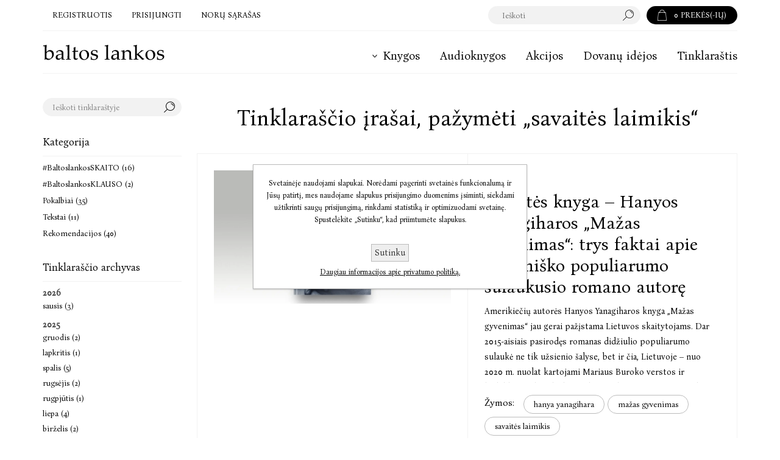

--- FILE ---
content_type: text/html; charset=utf-8
request_url: https://www.baltoslankos.lt/blog/tag/savaites%20laimikis?pagenumber=2
body_size: 76399
content:
<!DOCTYPE html><html lang=lt class=html-blog-page><head><title>Tinklaraštis | baltos lankos</title><meta charset=UTF-8><meta name=description content=""><meta name=keywords content=""><meta name=generator content=nopCommerce><meta name=viewport content="width=device-width, initial-scale=1.0, user-scalable=0, minimum-scale=1.0, maximum-scale=1.0"><link rel=preload as=font href=/Themes/Pacific/Content/fonts/pacific.woff crossorigin><link href="https://fonts.googleapis.com/css2?family=Bona+Nova:wght@400&amp;display=swap" rel=stylesheet><script src=/Plugins/FoxNetSoft.GoogleEnhancedEcommerce/Scripts/googleeehelper.js></script><script>window.dataLayer=window.dataLayer||[];var GEE_productImpressions=GEE_productImpressions||[],GEE_productDetails=GEE_productDetails||[],GEE_cartproducts=GEE_cartproducts||[],GEE_wishlistproducts=GEE_wishlistproducts||[];dataLayer.push({ecommerce:{currencyCode:"EUR",impressions:GEE_productImpressions}})</script><script async src="https://www.googletagmanager.com/gtag/js?id="></script><script>function gtag(){dataLayer.push(arguments)}window.dataLayer=window.dataLayer||[];gtag("js",new Date);gtag("config","");gtag("config","AW-802149662")</script><script>(function(n,t,i,r,u,f){n.hj=n.hj||function(){(n.hj.q=n.hj.q||[]).push(arguments)};n._hjSettings={hjid:3813267,hjsv:6};u=t.getElementsByTagName("head")[0];f=t.createElement("script");f.async=1;f.src=i+n._hjSettings.hjid+r+n._hjSettings.hjsv;u.appendChild(f)})(window,document,"https://static.hotjar.com/c/hotjar-",".js?sv=")</script><script>window.dataLayer=window.dataLayer||[];dataLayer.push({})</script><script>(function(n,t,i,r,u){n[r]=n[r]||[];n[r].push({"gtm.start":(new Date).getTime(),event:"gtm.js"});var e=t.getElementsByTagName(i)[0],f=t.createElement(i),o=r!="dataLayer"?"&l="+r:"";f.async=!0;f.src="https://www.googletagmanager.com/gtm.js?id="+u+o;e.parentNode.insertBefore(f,e)})(window,document,"script","dataLayer","GTM-WB9X88G7")</script><link href=/bundles/ejcr4zk5inlb1rlnyta3pcrfbflsgsrkctptqcjzhzk.min.css rel=stylesheet><link rel="shortcut icon" href=\icons\icons_0\favicon.ico><script>!function(n,t,i){function p(){i.onInit&&i.onInit(r)}var u=n.location,s="script",h="instrumentationKey",f="ingestionendpoint",c="disableExceptionTracking",l="ai.device.",a="toLowerCase",e="crossOrigin",v="POST",y="appInsightsSDK",o=i.name||"appInsights",r;(i.name||n[y])&&(n[y]=o);r=n[o]||function(r){function nt(n,t){var i={},r="Browser";return i[l+"id"]=r[a](),i[l+"type"]=r,i["ai.operation.name"]=u&&u.pathname||"_unknown_",i["ai.internal.sdkVersion"]="javascript:snippet_"+(o.sv||o.version),{time:function(){function t(n){var t=""+n;return 1===t.length&&(t="0"+t),t}var n=new Date;return n.getUTCFullYear()+"-"+t(1+n.getUTCMonth())+"-"+t(n.getUTCDate())+"T"+t(n.getUTCHours())+":"+t(n.getUTCMinutes())+":"+t(n.getUTCSeconds())+"."+((n.getUTCMilliseconds()/1e3).toFixed(3)+"").slice(2,5)+"Z"}(),iKey:n,name:"Microsoft.ApplicationInsights."+n.replace(/-/g,"")+"."+t,sampleRate:100,tags:i,data:{baseData:{ver:2}}}}function rt(n){for(;n.length;)!function(n){o[n]=function(){var t=arguments;g||o.queue.push(function(){o[n].apply(o,t)})}}(n.pop())}var g=!1,w=!1,o={initialize:!0,queue:[],sv:"5",version:2,config:r},b=r.url||i.src,k,et,p,d;if(b){function tt(){var e,s,k,d,tt,it,c,l,y,t,p;g=!0;o.queue=[];w||(w=!0,e=b,c=function(){var n={},s=r.connectionString,u,t,i,e,o;if(s)for(u=s.split(";"),t=0;t<u.length;t++)i=u[t].split("="),2===i.length&&(n[i[0][a]()]=i[1]);return n[f]||(e=n.endpointsuffix,o=e?n.location:null,n[f]="https://"+(o?o+".":"")+"dc."+(e||"services.visualstudio.com")),n}(),l=c[h]||r[h]||"",y=c[f],t=y?y+"/v2/track":r.endpointUrl,(p=[]).push((s="SDK LOAD Failure: Failed to load Application Insights SDK script (See stack for details)",k=e,d=t,(it=(tt=nt(l,"Exception")).data).baseType="ExceptionData",it.baseData.exceptions=[{typeName:"SDKLoadFailed",message:s.replace(/\./g,"-"),hasFullStack:!1,stack:s+"\nSnippet failed to load ["+k+"] -- Telemetry is disabled\nHelp Link: https://go.microsoft.com/fwlink/?linkid=2128109\nHost: "+(u&&u.pathname||"_unknown_")+"\nEndpoint: "+d,parsedStack:[]}],tt)),p.push(function(n,t,i,r){var f=nt(l,"Message"),e=f.data,u;return e.baseType="MessageData",u=e.baseData,u.message='AI (Internal): 99 message:"'+("SDK LOAD Failure: Failed to load Application Insights SDK script (See stack for details) ("+i+")").replace(/\"/g,"")+'"',u.properties={endpoint:r},f}(0,0,e,t)),function(t,r){var f,u;JSON&&(f=n.fetch,f&&!i.useXhr?f(r,{method:v,body:JSON.stringify(t),mode:"cors"}):XMLHttpRequest&&(u=new XMLHttpRequest,u.open(v,r),u.setRequestHeader("Content-type","application/json"),u.send(JSON.stringify(t))))}(p,t))}function it(n,t){w||setTimeout(function(){!t&&o.core||tt()},500)}k=function(){var n=t.createElement(s),r;return n.src=b,r=i[e],!r&&""!==r||"undefined"==n[e]||(n[e]=r),n.onload=it,n.onerror=tt,n.onreadystatechange=function(t,i){"loaded"!==n.readyState&&"complete"!==n.readyState||it(0,i)},n}();i.ld<0?t.getElementsByTagName("head")[0].appendChild(k):setTimeout(function(){t.getElementsByTagName(s)[0].parentNode.appendChild(k)},i.ld||0)}try{o.cookie=t.cookie}catch(ot){}var y="track",ut="TrackPage",ft="TrackEvent";return rt([y+"Event",y+"PageView",y+"Exception",y+"Trace",y+"DependencyData",y+"Metric",y+"PageViewPerformance","start"+ut,"stop"+ut,"start"+ft,"stop"+ft,"addTelemetryInitializer","setAuthenticatedUserContext","clearAuthenticatedUserContext","flush"]),o.SeverityLevel={Verbose:0,Information:1,Warning:2,Error:3,Critical:4},et=(r.extensionConfig||{}).ApplicationInsightsAnalytics||{},!0!==r[c]&&!0!==et[c]&&(p="onerror",rt(["_"+p]),d=n[p],n[p]=function(n,t,i,r,u){var f=d&&d(n,t,i,r,u);return!0!==f&&o["_"+p]({message:n,url:t,lineNumber:i,columnNumber:r,error:u}),f},r.autoExceptionInstrumented=!0),o}(i.cfg);(n[o]=r).queue&&0===r.queue.length?(r.queue.push(p),r.trackPageView({})):p()}(window,document,{src:"https://js.monitor.azure.com/scripts/b/ai.2.min.js",crossOrigin:"anonymous",cfg:{connectionString:"InstrumentationKey=0b0340b2-4f57-4a72-bced-996cd7625c60;IngestionEndpoint=https://westeurope-5.in.applicationinsights.azure.com/;LiveEndpoint=https://westeurope.livediagnostics.monitor.azure.com/;ApplicationId=85f8c133-07e1-493d-a6bb-9c5472051289"}})</script><body class=blog-pages-body><noscript><iframe src="https://www.googletagmanager.com/ns.html?id=" height=0 width=0 style=display:none;visibility:hidden></iframe></noscript><noscript><iframe src="https://www.googletagmanager.com/ns.html?id=GTM-WB9X88G7" height=0 width=0 style=display:none;visibility:hidden></iframe></noscript><div class=ajax-loading-block-window style=display:none></div><div id=dialog-notifications-success title=Pranešimas style=display:none></div><div id=dialog-notifications-error title=Klaida style=display:none></div><div id=dialog-notifications-warning title=Įspėjimas style=display:none></div><div id=bar-notification class=bar-notification-container data-close=Uždaryti></div><!--[if lte IE 8]><div style=clear:both;height:59px;text-align:center;position:relative><a href=http://www.microsoft.com/windows/internet-explorer/default.aspx target=_blank> <img src=/Themes/Pacific/Content/img/ie_warning.jpg height=42 width=820 alt="You are using an outdated browser. For a faster, safer browsing experience, upgrade for free today."> </a></div><![endif]--><div class=master-wrapper-page><div class=header><div class=responsive-strip><div class=responsive-logo-wrapper><a href="/" class=logo> <img alt="Baltos lankos" src=https://baltoslankosprod.blob.core.windows.net/images/0002925_bll_logo.svg></a></div></div><div class=header-upper><div class=header-selectors-wrapper></div><div class=header-links-wrapper><div class=header-links><div class=hedar-links-item><a href=/register class=ico-register>Registruotis</a></div><div class=hedar-links-item><a href=/login class=ico-login>Prisijungti</a></div><div class=hedar-links-item><a href=/wishlist class=ico-wishlist> <span class=wishlist-label>Norų sąrašas</span> </a></div></div></div><div class=header-flyout-cart><div class=mobile-flyout-cart-toggle title=Uždaryti><span class=first></span> <span class=second></span></div><div class=flyout-cart-wrapper data-flyoutcarturl=/PacificTheme/FlyoutShoppingCart><div id=topcartlink class=flyout-cart-link title="Prekių krepšelis"><a href=/cart class="ico-cart no-items-in-cart"> <span class=cart-qty-number-mobile>0</span> <span class=cart-qty-number-desktop> <strong>0</strong> Prekės(-ių) </span> <span class="cart-qty sub-total"></span> </a></div><div id=flyout-cart class=flyout-cart><div class=mini-shopping-cart><div class="count no-items-in-cart">Jūsų prekių krepšelis tuščias</div></div></div></div></div><div class="search-box store-search-box"><form method=get id=small-search-box-form action=/search><input type=text class=search-box-text id=small-searchterms autocomplete=off name=q placeholder=Ieškoti aria-label="Ieškoti parduotuvėje"> <input type=hidden class=instantSearchResourceElement data-highlightfirstfoundelement=true data-minkeywordlength=3 data-defaultproductsortoption=15 data-instantsearchurl=/instantSearchFor data-searchpageurl=/search data-searchinproductdescriptions=false data-numberofvisibleproducts=10 data-noresultsresourcetext="Rezultatų nėra"> <button type=submit class="button-1 search-box-button">Paieška</button></form><div class=search-box-opener>Paieška</div></div></div><div class=header-lower><div class=header-logo><a href="/" class=logo> <img alt="Baltos lankos" src=https://baltoslankosprod.blob.core.windows.net/images/0002925_bll_logo.svg></a></div><div class=header-menu><div class=menu-button><div class=menu-open title=Menu><span class=menu-icon-line></span> <span class=menu-icon-line></span> <span class=menu-icon-line></span></div><div class=menu-close title=Uždaryti></div></div><div class=menu-header><div class=hedar-links-item><a href=/register class=ico-register>Registruotis</a></div><div class=hedar-links-item><a href=/login class=ico-login>Prisijungti</a></div><div class=hedar-links-item><a href=/wishlist class=ico-wishlist> <span class=wishlist-label>Norų sąrašas</span> </a></div></div><div class=menu-body><ul class=mega-menu data-isrtlenabled=false data-enableclickfordropdown=false><li class="has-sublist with-dropdown-in-grid"><a class=with-subcategories href=/knygos><span>Knygos</span></a><div class="dropdown categories fullWidth boxes-4"><div class=row-wrapper><div class=row><div class=box><div class=title><a href=/greitoji-paieska-2 title="Greitoji paieška"><span>Greitoji paieška</span></a></div><div class=wrapper><ul class=subcategories><li class=subcategory-item><a href=/naujienos title=Naujienos><span>Naujienos</span></a><li class=subcategory-item><a href=/netrukus-pasirodys-4 title="Netrukus pasirodys"><span>Netrukus pasirodys</span></a><li class=subcategory-item><a href=/akcijos-ir-pasiulymai4 title="Akcijos ir pasiūlymai"><span>Akcijos ir pasiūlymai</span></a><li class=subcategory-item><a href=/bestseleriai title=Bestseleriai><span>Bestseleriai</span></a><li class=subcategory-item><a href=/ivertintos-apdovanojimais title="Premijuotos ir nominuotos"><span>Premijuotos ir nominuotos</span></a></ul></div></div><div class=box><div class=title><a href=/formatas title=Formatas><span>Formatas</span></a></div><div class=wrapper><ul class=subcategories><li class=subcategory-item><a href=/popierines-knygos title="Popierinės knygos"><span>Popierinės knygos</span></a><li class=subcategory-item><a href=/elektronines-knygos-2 title="Elektroninės knygos"><span>Elektroninės knygos</span></a><li class=subcategory-item><a href=/audioknygos title=Audioknygos><span>Audioknygos</span></a></ul></div></div><div class=box><div class=title><a href=/kategorijos title=Kategorijos><span>Kategorijos</span></a></div><div class=wrapper><ul class=subcategories><li class=subcategory-item><a href=/grozine-literatura title="Grožinė literatūra"><span>Grožinė literatūra</span></a><li class=subcategory-item><a href=/negrozine-proza-ese-publicistika title="Negrožinė literatūra"><span>Negrožinė literatūra</span></a><li class=subcategory-item><a href=/literatura-vaikams title="Literatūra vaikams ir jaunimui"><span>Literatūra vaikams ir jaunimui</span></a></ul></div></div><div class=box><div class=title><a href=/pasaulines-tendencijos title="Pasaulinės tendencijos"><span>Pasaulinės tendencijos</span></a></div><div class=wrapper><ul class=subcategories><li class=subcategory-item><a href=/lgbtq-knygos title="LGBTQ+ knygos"><span>LGBTQ+ knygos</span></a><li class=subcategory-item><a href=/japonu-japonijos-literatura title="Japonų, Japonijos literatūra"><span>Japonų, Japonijos literatūra</span></a><li class=subcategory-item><a href=/pietu-korejieciu-pietu-korejos-literatura title="Pietų korėjiečių, Pietų Korėjos literatūra"><span>Pietų korėjiečių, Pietų Korėjos literatūra</span></a></ul></div></div></div></div></div><li><a href=/audioknygos title=Audioknygos><span> Audioknygos</span></a><li><a href=/pasiulymai title=Akcijos><span> Akcijos</span></a><li><a href=/dovanu-idejos title="Dovanų idėjos"><span> Dovanų idėjos</span></a><li><a href=/blog title=Tinklaraštis><span> Tinklaraštis</span></a></ul><div class=menu-title><span>Menu</span></div><ul class=mega-menu-responsive><li class=has-sublist><a class=with-subcategories href=/knygos><span>Knygos</span></a><div class=plus-button></div><div class=sublist-wrap><ul class=sublist><li class=back-button><span>Atgal</span><li class=has-sublist><a href=/greitoji-paieska-2 title="Greitoji paieška" class=with-subcategories><span>Greitoji paie&#x161;ka</span></a><div class=plus-button></div><div class=sublist-wrap><ul class=sublist><li class=back-button><span>Atgal</span><li><a class=lastLevelCategory href=/naujienos title=Naujienos><span>Naujienos</span></a><li><a class=lastLevelCategory href=/netrukus-pasirodys-4 title="Netrukus pasirodys"><span>Netrukus pasirodys</span></a><li class=has-sublist><a href=/akcijos-ir-pasiulymai4 title="Akcijos ir pasiūlymai" class=with-subcategories><span>Akcijos ir pasi&#x16B;lymai</span></a><div class=plus-button></div><div class=sublist-wrap><ul class=sublist><li class=back-button><span>Atgal</span><li><a class=lastLevelCategory href=/knygos-su-nuolaida title="Knygos su nuolaida"><span>Knygos su nuolaida</span></a></ul></div><li><a class=lastLevelCategory href=/bestseleriai title=Bestseleriai><span>Bestseleriai</span></a><li><a class=lastLevelCategory href=/ivertintos-apdovanojimais title="Premijuotos ir nominuotos"><span>Premijuotos ir nominuotos</span></a></ul></div><li class=has-sublist><a href=/formatas title=Formatas class=with-subcategories><span>Formatas</span></a><div class=plus-button></div><div class=sublist-wrap><ul class=sublist><li class=back-button><span>Atgal</span><li><a class=lastLevelCategory href=/popierines-knygos title="Popierinės knygos"><span>Popierin&#x117;s knygos</span></a><li><a class=lastLevelCategory href=/elektronines-knygos-2 title="Elektroninės knygos"><span>Elektronin&#x117;s knygos</span></a><li><a class=lastLevelCategory href=/audioknygos title=Audioknygos><span>Audioknygos</span></a></ul></div><li class=has-sublist><a href=/kategorijos title=Kategorijos class=with-subcategories><span>Kategorijos</span></a><div class=plus-button></div><div class=sublist-wrap><ul class=sublist><li class=back-button><span>Atgal</span><li class=has-sublist><a href=/grozine-literatura title="Grožinė literatūra" class=with-subcategories><span>Gro&#x17E;in&#x117; literat&#x16B;ra</span></a><div class=plus-button></div><div class=sublist-wrap><ul class=sublist><li class=back-button><span>Atgal</span><li><a class=lastLevelCategory href=/rimtoji-literatura title="Rimtoji literatūra"><span>Rimtoji literat&#x16B;ra</span></a><li><a class=lastLevelCategory href=/trumpoji-proza-poezija-drama title="Trumpoji proza, poezija, drama"><span>Trumpoji proza, poezija, drama</span></a></ul></div><li class=has-sublist><a href=/negrozine-proza-ese-publicistika title="Negrožinė literatūra" class=with-subcategories><span>Negro&#x17E;in&#x117; literat&#x16B;ra</span></a><div class=plus-button></div><div class=sublist-wrap><ul class=sublist><li class=back-button><span>Atgal</span><li class=has-sublist><a href=/mokslas title="Kiti mokslai" class=with-subcategories><span>Kiti mokslai</span></a><div class=plus-button></div><div class=sublist-wrap><ul class=sublist><li class=back-button><span>Atgal</span><li><a class=lastLevelCategory href=/lingvistika-ir-literaturos-studijos title="Lingvistika ir literatūros studijos"><span>Lingvistika ir literat&#x16B;ros studijos</span></a></ul></div><li><a class=lastLevelCategory href=/biografijos-atsiminimai-tikros-istorijos title="Atsiminimai, biografijos, esė ir tikros istorijos"><span>Atsiminimai, biografijos, es&#x117; ir tikros istorijos</span></a><li><a class=lastLevelCategory href=/populiarioji-psichologija-saviugda title="Populiarioji psichologija, saviugda"><span>Populiarioji psichologija, saviugda</span></a><li><a class=lastLevelCategory href=/seima-ir-sveikata title="Sveikata, grožis, sportas"><span>Sveikata, gro&#x17E;is, sportas</span></a><li><a class=lastLevelCategory href=/verslas-finansai-karjera title="Verslas, ekonomika, karjera"><span>Verslas, ekonomika, karjera</span></a><li><a class=lastLevelCategory href=/zinynai-enciklopedijos-zodynai title="Žinynai, enciklopedijos, žodynai"><span>&#x17D;inynai, enciklopedijos, &#x17E;odynai</span></a><li><a class=lastLevelCategory href=/religija-filosofija title="Religija, filosofija"><span>Religija, filosofija</span></a><li><a class=lastLevelCategory href=/tevams title=Tėvams><span>T&#x117;vams</span></a><li><a class=view-all href=/negrozine-proza-ese-publicistika title="Peržiūrėti viską"> <span>Peržiūrėti viską</span> </a></ul></div><li><a class=lastLevelCategory href=/literatura-vaikams title="Literatūra vaikams ir jaunimui"><span>Literat&#x16B;ra vaikams ir jaunimui</span></a></ul></div><li class=has-sublist><a href=/pasaulines-tendencijos title="Pasaulinės tendencijos" class=with-subcategories><span>Pasaulin&#x117;s tendencijos</span></a><div class=plus-button></div><div class=sublist-wrap><ul class=sublist><li class=back-button><span>Atgal</span><li><a class=lastLevelCategory href=/lgbtq-knygos title="LGBTQ+ knygos"><span>LGBTQ&#x2B; knygos</span></a><li><a class=lastLevelCategory href=/japonu-japonijos-literatura title="Japonų, Japonijos literatūra"><span>Japon&#x173;, Japonijos literat&#x16B;ra</span></a><li><a class=lastLevelCategory href=/pietu-korejieciu-pietu-korejos-literatura title="Pietų korėjiečių, Pietų Korėjos literatūra"><span>Piet&#x173; kor&#x117;jie&#x10D;i&#x173;, Piet&#x173; Kor&#x117;jos literat&#x16B;ra</span></a></ul></div></ul></div><li><a href=/audioknygos title=Audioknygos><span> Audioknygos</span></a><li><a href=/pasiulymai title=Akcijos><span> Akcijos</span></a><li><a href=/dovanu-idejos title="Dovanų idėjos"><span> Dovanų idėjos</span></a><li><a href=/blog title=Tinklaraštis><span> Tinklaraštis</span></a></ul></div></div></div></div><div class=overlayOffCanvas></div><div class=master-wrapper-content><div class=ajaxCartInfo data-getajaxcartbuttonurl=/NopAjaxCart/GetAjaxCartButtonsAjax data-productpageaddtocartbuttonselector=.add-to-cart-button data-productboxaddtocartbuttonselector=.product-box-add-to-cart-button data-productboxproductitemelementselector=.product-item data-usenopnotification=False data-nopnotificationcartresource="Prekė įdėta į &lt;a href=&#34;/cart&#34;>prekių krepšelį&lt;/a>" data-nopnotificationwishlistresource="Prekė įtraukta į &lt;a href=&#34;/wishlist&#34;>norų sąrašą&lt;/a>" data-enableonproductpage=True data-enableoncatalogpages=True data-minishoppingcartquatityformattingresource=({0}) data-miniwishlistquatityformattingresource=({0}) data-addtowishlistbuttonselector=.add-to-wishlist-button></div><input id=addProductVariantToCartUrl name=addProductVariantToCartUrl type=hidden value=/AddProductFromProductDetailsPageToCartAjax> <input id=addProductToCartUrl name=addProductToCartUrl type=hidden value=/AddProductToCartAjax> <input id=miniShoppingCartUrl name=miniShoppingCartUrl type=hidden value=/MiniShoppingCart> <input id=flyoutShoppingCartUrl name=flyoutShoppingCartUrl type=hidden value=/NopAjaxCartFlyoutShoppingCart> <input id=checkProductAttributesUrl name=checkProductAttributesUrl type=hidden value=/CheckIfProductOrItsAssociatedProductsHasAttributes> <input id=getMiniProductDetailsViewUrl name=getMiniProductDetailsViewUrl type=hidden value=/GetMiniProductDetailsView> <input id=flyoutShoppingCartPanelSelector name=flyoutShoppingCartPanelSelector type=hidden value=.flyout-cart-wrapper> <input id=shoppingCartMenuLinkSelector name=shoppingCartMenuLinkSelector type=hidden value=".cart-qty-number-mobile, .cart-qty-number-desktop strong"> <input id=wishlistMenuLinkSelector name=wishlistMenuLinkSelector type=hidden value=.wishlist-qty><div id=product-ribbon-info data-productid=0 data-productboxselector=".product-item, .item-holder" data-productboxpicturecontainerselector=".picture, .item-picture" data-productpagepicturesparentcontainerselector=.product-essential data-productpagebugpicturecontainerselector=.picture data-retrieveproductribbonsurl=/RetrieveProductRibbons></div><div class=quickViewData data-productselector=.product-item data-productselectorchild=.buttons data-retrievequickviewurl=/quickviewdata data-quickviewbuttontext="Greitoji peržiūra" data-quickviewbuttontitle="Greitoji peržiūra" data-isquickviewpopupdraggable=True data-enablequickviewpopupoverlay=True data-accordionpanelsheightstyle=content data-getquickviewbuttonroute=/getquickviewbutton></div><div class=master-column-wrapper><div class=container><div class=center-2><div class="page blog-page"><div class=page-title><a href=/blog/rss/3 class=link-rss title="Spustelėkite čia, jei norite būti automatiškai informuotas, kai į savo svetainę įtraukiame naujų elementų.">RSS</a><h1>Tinklara&#x161;&#x10D;io &#x12F;ra&#x161;ai, pa&#x17E;ym&#x117;ti &#x201E;savait&#x117;s laimikis&#x201C;</h1></div><div class=page-body><div class=blog-posts><div class=post><div class=rich-blog-image><a href=/savaites-knyga-hanyos-yanagiharos-mazas-gyvenimas-trys-faktai-apie-milzinisko-populiarumo-sulaukusio-romano-autore alt="Savaitės knyga – Hanyos Yanagiharos „Mažas gyvenimas“: trys faktai apie milžiniško populiarumo sulaukusio romano autorę "><img src="https://baltoslankosprod.blob.core.windows.net/images/0003845_Tinklaraščio nuotrauka_950.webp" title="Savaitės knyga – Hanyos Yanagiharos „Mažas gyvenimas“: trys faktai apie milžiniško populiarumo sulaukusio romano autorę " alt="Savaitės knyga – Hanyos Yanagiharos „Mažas gyvenimas“: trys faktai apie milžiniško populiarumo sulaukusio romano autorę "></a></div><div class=post-details><div class=post-head><span class=post-date> 2022-06-08 </span></div><a class=post-title href=/savaites-knyga-hanyos-yanagiharos-mazas-gyvenimas-trys-faktai-apie-milzinisko-populiarumo-sulaukusio-romano-autore>Savait&#x117;s knyga &#x2013; Hanyos Yanagiharos &#x201E;Ma&#x17E;as gyvenimas&#x201C;: trys faktai apie mil&#x17E;ini&#x161;ko populiarumo sulaukusio romano autor&#x119; </a><div class=post-body><p>Amerikiečių autorės Hanyos Yanagiharos knyga „Mažas gyvenimas“ jau gerai pažįstama Lietuvos skaitytojams. Dar 2015-aisiais pasirodęs romanas didžiulio populiarumo sulaukė ne tik užsienio šalyse, bet ir čia, Lietuvoje – nuo 2020 m. nuolat kartojami Mariaus Buroko verstos ir leidyklos „Baltos lankos“ išleistos knygos tiražai, iš rankų į rankas keliauja egzemplioriai ir priešingai – skamba skaitytojų pareiškimai, kad šios knygos jie tai jau tikrai niekam neskolins.</div><div class=blog-details><div class=tags><label>Žymos:</label><ul><li><a href=/blog/tag/hanya%20yanagihara>hanya yanagihara</a><li class=separator>,<li><a href=/blog/tag/mazas%20gyvenimas>ma&#x17E;as gyvenimas</a><li class=separator>,<li><a href=/blog/tag/savaites%20laimikis>savait&#x117;s laimikis</a></ul></div><div class=buttons><a href=/savaites-knyga-hanyos-yanagiharos-mazas-gyvenimas-trys-faktai-apie-milzinisko-populiarumo-sulaukusio-romano-autore#comments class=read-comments>Komentarai ( d)</a> <a href=/savaites-knyga-hanyos-yanagiharos-mazas-gyvenimas-trys-faktai-apie-milzinisko-populiarumo-sulaukusio-romano-autore class=read-more><span>Informacija</span></a></div></div><div class=post-footer><div class=post-relations><div class=category-list><label>Kategorija:</label><ul><li><a href=/blog/category/rekomendacijos>Rekomendacijos</a></ul></div></div><div class=post-actions><a href=/savaites-knyga-hanyos-yanagiharos-mazas-gyvenimas-trys-faktai-apie-milzinisko-populiarumo-sulaukusio-romano-autore class=read-more><span>Plačiau</span></a><ul class=share-post id=share-buttons><li class=facebook><a href="javascript:openShareWindow(&#34;https://www.facebook.com/sharer.php?u=https://www.baltoslankos.lt/savaites-knyga-hanyos-yanagiharos-mazas-gyvenimas-trys-faktai-apie-milzinisko-populiarumo-sulaukusio-romano-autore&#34;)"></a><li class=twitter><a href="javascript:openShareWindow(&#34;https://twitter.com/share?url=https://www.baltoslankos.lt/savaites-knyga-hanyos-yanagiharos-mazas-gyvenimas-trys-faktai-apie-milzinisko-populiarumo-sulaukusio-romano-autore&#34;)"></a><li class=pinterest><a data-pin-do=buttonPin data-pin-custom=true data-pin-description="Savaitės knyga – Hanyos Yanagiharos „Mažas gyvenimas“: trys faktai apie milžiniško populiarumo sulaukusio romano autorę " data-pin-media="https://baltoslankosprod.blob.core.windows.net/images/0003845_Tinklaraščio nuotrauka_950.webp" href="https://www.pinterest.com/pin/create/button/?url=https://www.baltoslankos.lt/savaites-knyga-hanyos-yanagiharos-mazas-gyvenimas-trys-faktai-apie-milzinisko-populiarumo-sulaukusio-romano-autore"></a><li class=linkedin><a href="javascript:openShareWindow(&#34;https://www.linkedin.com/shareArticle?mini=true&amp;url=https://www.baltoslankos.lt/savaites-knyga-hanyos-yanagiharos-mazas-gyvenimas-trys-faktai-apie-milzinisko-populiarumo-sulaukusio-romano-autore&#34;)"></a></ul><script>function openShareWindow(n){var t=520,i=400,r=screen.height/2-i/2,u=screen.width/2-t/2;window.open(n,"sharer","top="+r+",left="+u+",toolbar=0,status=0,width="+t+",height="+i)}!function(n,t,i){var u,f,r;u="PIN_"+~~((new Date).getTime()/864e5);n[u]?n[u]+=1:(n[u]=1,n.setTimeout(function(){f=t.getElementsByTagName("SCRIPT")[0];r=t.createElement("SCRIPT");r.type="text/javascript";r.async=!0;r.src=i.mainUrl+"?"+Math.random();f.parentNode.insertBefore(r,f)},10))}(window,document,{mainUrl:"//assets.pinterest.com/js/pinit_main.js"})</script></div></div></div></div><div class=post><div class=rich-blog-image><a href=/savaites-knyga-claire-lombardo-musu-smagiausios-dienos-universali-seimos-saga alt="Savaitės knyga: Claire Lombardo „Mūsų smagiausios dienos“ – universali šeimos saga"><img src=https://baltoslankosprod.blob.core.windows.net/images/0003821_lombardo_tinklaraščiui_950.webp title="Savaitės knyga: Claire Lombardo „Mūsų smagiausios dienos“ – universali šeimos saga" alt="Savaitės knyga: Claire Lombardo „Mūsų smagiausios dienos“ – universali šeimos saga"></a></div><div class=post-details><div class=post-head><span class=post-date> 2022-06-01 </span></div><a class=post-title href=/savaites-knyga-claire-lombardo-musu-smagiausios-dienos-universali-seimos-saga>Savait&#x117;s knyga: Claire Lombardo &#x201E;M&#x16B;s&#x173; smagiausios dienos&#x201C; &#x2013; universali &#x161;eimos saga</a><div class=post-body><p>Ne vienas skaitytojas, išgirdęs, kad trisdešimtmetė debiutuoja su itin sėkminga didelės apimties šeimos saga, turbūt įtariai kilsteltų antakį. Ar gali jaunas žmogus rašyti apie net kelių kartų gyvenimą – tai, ko nėra patyręs savo kailiu, ir dar taip įtikinamai, kad atsiplėšti neįmanoma?</div><div class=blog-details><div class=tags><label>Žymos:</label><ul><li><a href=/blog/tag/claire%20lombardo>claire lombardo</a><li class=separator>,<li><a href=/blog/tag/musu%20smagiausios%20dienos>m&#x16B;s&#x173; smagiausios dienos</a><li class=separator>,<li><a href=/blog/tag/savaites%20laimikis>savait&#x117;s laimikis</a></ul></div><div class=buttons><a href=/savaites-knyga-claire-lombardo-musu-smagiausios-dienos-universali-seimos-saga#comments class=read-comments>Komentarai ( d)</a> <a href=/savaites-knyga-claire-lombardo-musu-smagiausios-dienos-universali-seimos-saga class=read-more><span>Informacija</span></a></div></div><div class=post-footer><div class=post-relations><div class=category-list><label>Kategorija:</label><ul><li><a href=/blog/category/rekomendacijos>Rekomendacijos</a></ul></div></div><div class=post-actions><a href=/savaites-knyga-claire-lombardo-musu-smagiausios-dienos-universali-seimos-saga class=read-more><span>Plačiau</span></a><ul class=share-post id=share-buttons><li class=facebook><a href="javascript:openShareWindow(&#34;https://www.facebook.com/sharer.php?u=https://www.baltoslankos.lt/savaites-knyga-claire-lombardo-musu-smagiausios-dienos-universali-seimos-saga&#34;)"></a><li class=twitter><a href="javascript:openShareWindow(&#34;https://twitter.com/share?url=https://www.baltoslankos.lt/savaites-knyga-claire-lombardo-musu-smagiausios-dienos-universali-seimos-saga&#34;)"></a><li class=pinterest><a data-pin-do=buttonPin data-pin-custom=true data-pin-description="Savaitės knyga: Claire Lombardo „Mūsų smagiausios dienos“ – universali šeimos saga" data-pin-media=https://baltoslankosprod.blob.core.windows.net/images/0003821_lombardo_tinklaraščiui_950.webp href="https://www.pinterest.com/pin/create/button/?url=https://www.baltoslankos.lt/savaites-knyga-claire-lombardo-musu-smagiausios-dienos-universali-seimos-saga"></a><li class=linkedin><a href="javascript:openShareWindow(&#34;https://www.linkedin.com/shareArticle?mini=true&amp;url=https://www.baltoslankos.lt/savaites-knyga-claire-lombardo-musu-smagiausios-dienos-universali-seimos-saga&#34;)"></a></ul><script>function openShareWindow(n){var t=520,i=400,r=screen.height/2-i/2,u=screen.width/2-t/2;window.open(n,"sharer","top="+r+",left="+u+",toolbar=0,status=0,width="+t+",height="+i)}!function(n,t,i){var u,f,r;u="PIN_"+~~((new Date).getTime()/864e5);n[u]?n[u]+=1:(n[u]=1,n.setTimeout(function(){f=t.getElementsByTagName("SCRIPT")[0];r=t.createElement("SCRIPT");r.type="text/javascript";r.async=!0;r.src=i.mainUrl+"?"+Math.random();f.parentNode.insertBefore(r,f)},10))}(window,document,{mainUrl:"//assets.pinterest.com/js/pinit_main.js"})</script></div></div></div></div><div class=post><div class=rich-blog-image><a href=/savaites-knygos-kim-dzijonge-gimusi-1982-autore-cho-nam-joo-mano-knyga-drasesne-uz-mane alt="Savaitės knygos „Kim Džijongė, gimusi 1982“ autorė Cho Nam-joo: „Mano knyga drąsesnė už mane“"><img src="https://baltoslankosprod.blob.core.windows.net/images/0003787_Kim Džijongė_tinklaraščiui_950.webp" title="Savaitės knygos „Kim Džijongė, gimusi 1982“ autorė Cho Nam-joo: „Mano knyga drąsesnė už mane“" alt="Savaitės knygos „Kim Džijongė, gimusi 1982“ autorė Cho Nam-joo: „Mano knyga drąsesnė už mane“"></a></div><div class=post-details><div class=post-head><span class=post-date> 2022-05-25 </span></div><a class=post-title href=/savaites-knygos-kim-dzijonge-gimusi-1982-autore-cho-nam-joo-mano-knyga-drasesne-uz-mane>Savait&#x117;s knygos &#x201E;Kim D&#x17E;ijong&#x117;, gimusi 1982&#x201C; autor&#x117; Cho Nam-joo: &#x201E;Mano knyga dr&#x105;sesn&#x117; u&#x17E; mane&#x201C;</a><div class=post-body><p>Ką reiškia būti moterimi vyrų valdomame pasaulyje, kur menkinimas, gebėjimų bei galimybių nuvertinimas ir seksualinis užgauliojimas yra kasdienybė? Būtent tai apmąstoma ir į tai gilinamasi didžiulio tarptautinio dėmesio sulaukusios korėjiečių autorės Cho Nam-joo knygoje „Kim Džijongė, gimusi 1982“.</div><div class=blog-details><div class=tags><label>Žymos:</label><ul><li><a href=/blog/tag/cho%20nam-joo>cho nam-joo</a><li class=separator>,<li><a href=/blog/tag/kim%20dzijonge%20gimusi%201982>kim d&#x17E;ijong&#x117; gimusi 1982</a><li class=separator>,<li><a href=/blog/tag/savaites%20laimikis>savait&#x117;s laimikis</a></ul></div><div class=buttons><a href=/savaites-knygos-kim-dzijonge-gimusi-1982-autore-cho-nam-joo-mano-knyga-drasesne-uz-mane#comments class=read-comments>Komentarai ( d)</a> <a href=/savaites-knygos-kim-dzijonge-gimusi-1982-autore-cho-nam-joo-mano-knyga-drasesne-uz-mane class=read-more><span>Informacija</span></a></div></div><div class=post-footer><div class=post-relations><div class=category-list><label>Kategorija:</label><ul><li><a href=/blog/category/rekomendacijos>Rekomendacijos</a></ul></div></div><div class=post-actions><a href=/savaites-knygos-kim-dzijonge-gimusi-1982-autore-cho-nam-joo-mano-knyga-drasesne-uz-mane class=read-more><span>Plačiau</span></a><ul class=share-post id=share-buttons><li class=facebook><a href="javascript:openShareWindow(&#34;https://www.facebook.com/sharer.php?u=https://www.baltoslankos.lt/savaites-knygos-kim-dzijonge-gimusi-1982-autore-cho-nam-joo-mano-knyga-drasesne-uz-mane&#34;)"></a><li class=twitter><a href="javascript:openShareWindow(&#34;https://twitter.com/share?url=https://www.baltoslankos.lt/savaites-knygos-kim-dzijonge-gimusi-1982-autore-cho-nam-joo-mano-knyga-drasesne-uz-mane&#34;)"></a><li class=pinterest><a data-pin-do=buttonPin data-pin-custom=true data-pin-description="Savaitės knygos „Kim Džijongė, gimusi 1982“ autorė Cho Nam-joo: „Mano knyga drąsesnė už mane“" data-pin-media="https://baltoslankosprod.blob.core.windows.net/images/0003787_Kim Džijongė_tinklaraščiui_950.webp" href="https://www.pinterest.com/pin/create/button/?url=https://www.baltoslankos.lt/savaites-knygos-kim-dzijonge-gimusi-1982-autore-cho-nam-joo-mano-knyga-drasesne-uz-mane"></a><li class=linkedin><a href="javascript:openShareWindow(&#34;https://www.linkedin.com/shareArticle?mini=true&amp;url=https://www.baltoslankos.lt/savaites-knygos-kim-dzijonge-gimusi-1982-autore-cho-nam-joo-mano-knyga-drasesne-uz-mane&#34;)"></a></ul><script>function openShareWindow(n){var t=520,i=400,r=screen.height/2-i/2,u=screen.width/2-t/2;window.open(n,"sharer","top="+r+",left="+u+",toolbar=0,status=0,width="+t+",height="+i)}!function(n,t,i){var u,f,r;u="PIN_"+~~((new Date).getTime()/864e5);n[u]?n[u]+=1:(n[u]=1,n.setTimeout(function(){f=t.getElementsByTagName("SCRIPT")[0];r=t.createElement("SCRIPT");r.type="text/javascript";r.async=!0;r.src=i.mainUrl+"?"+Math.random();f.parentNode.insertBefore(r,f)},10))}(window,document,{mainUrl:"//assets.pinterest.com/js/pinit_main.js"})</script></div></div></div></div><div class=post><div class=rich-blog-image><a href=/kaip-atpazinti-ir-iveikti-valgymo-sutrikimus-patarimai-kaip-suvaldyti-emocini-valgyma-knygos-istrauka alt="Savaitės knyga: „Kaip atpažinti ir įveikti valgymo sutrikimus“: patarimai, kaip suvaldyti emocinį valgymą (knygos ištrauka)"><img src="https://baltoslankosprod.blob.core.windows.net/images/0003720_Tinklaraščio nuotraukos (15) (2)_950.webp" title="Savaitės knyga: „Kaip atpažinti ir įveikti valgymo sutrikimus“: patarimai, kaip suvaldyti emocinį valgymą (knygos ištrauka)" alt="Savaitės knyga: „Kaip atpažinti ir įveikti valgymo sutrikimus“: patarimai, kaip suvaldyti emocinį valgymą (knygos ištrauka)"></a></div><div class=post-details><div class=post-head><span class=post-date> 2022-05-18 </span></div><a class=post-title href=/kaip-atpazinti-ir-iveikti-valgymo-sutrikimus-patarimai-kaip-suvaldyti-emocini-valgyma-knygos-istrauka>Savait&#x117;s knyga: &#x201E;Kaip atpa&#x17E;inti ir &#x12F;veikti valgymo sutrikimus&#x201C;: patarimai, kaip suvaldyti emocin&#x12F; valgym&#x105; (knygos i&#x161;trauka)</a><div class=post-body><p>„Būtų idealu, jei valgytume intuityviai – tiksliai jausdami, kiek ir kokio maisto mums reikia šiuo metu. Deja, dažniausiai valgome tam tikrais nuo dienotvarkės priklausančiais intervalais, nenatūralų, įvairių skonį iškreipiančių medžiagų prisodrintą maistą. Labai dažnai valgome norėdami nusiraminti ar, priešingai, stimuliuoti save, patirti malonumą ar kitaip reguliuoti emocijas, palengvinti bendravimą ir panašiai. Visa tai iškreipia natūralų santykį su maistu ir veda prie valgymo sutrikimų“, – sako dr. Julius Neverauskas, gydytojas psichoterapeutas ir neurologas.</div><div class=blog-details><div class=tags><label>Žymos:</label><ul><li><a href=/blog/tag/gintare%20jankauskiene>gintar&#x117; jankauskien&#x117;</a><li class=separator>,<li><a href=/blog/tag/kaip%20atpazinti%20ir%20iveikti%20valgymo%20sutrikimus>kaip atpa&#x17E;inti ir &#x12F;veikti valgymo sutrikimus</a><li class=separator>,<li><a href=/blog/tag/savaites%20laimikis>savait&#x117;s laimikis</a></ul></div><div class=buttons><a href=/kaip-atpazinti-ir-iveikti-valgymo-sutrikimus-patarimai-kaip-suvaldyti-emocini-valgyma-knygos-istrauka#comments class=read-comments>Komentarai ( d)</a> <a href=/kaip-atpazinti-ir-iveikti-valgymo-sutrikimus-patarimai-kaip-suvaldyti-emocini-valgyma-knygos-istrauka class=read-more><span>Informacija</span></a></div></div><div class=post-footer><div class=post-relations><div class=category-list><label>Kategorija:</label><ul><li><a href=/blog/category/rekomendacijos>Rekomendacijos</a></ul></div></div><div class=post-actions><a href=/kaip-atpazinti-ir-iveikti-valgymo-sutrikimus-patarimai-kaip-suvaldyti-emocini-valgyma-knygos-istrauka class=read-more><span>Plačiau</span></a><ul class=share-post id=share-buttons><li class=facebook><a href="javascript:openShareWindow(&#34;https://www.facebook.com/sharer.php?u=https://www.baltoslankos.lt/kaip-atpazinti-ir-iveikti-valgymo-sutrikimus-patarimai-kaip-suvaldyti-emocini-valgyma-knygos-istrauka&#34;)"></a><li class=twitter><a href="javascript:openShareWindow(&#34;https://twitter.com/share?url=https://www.baltoslankos.lt/kaip-atpazinti-ir-iveikti-valgymo-sutrikimus-patarimai-kaip-suvaldyti-emocini-valgyma-knygos-istrauka&#34;)"></a><li class=pinterest><a data-pin-do=buttonPin data-pin-custom=true data-pin-description="Savaitės knyga: „Kaip atpažinti ir įveikti valgymo sutrikimus“: patarimai, kaip suvaldyti emocinį valgymą (knygos ištrauka)" data-pin-media="https://baltoslankosprod.blob.core.windows.net/images/0003720_Tinklaraščio nuotraukos (15) (2)_950.webp" href="https://www.pinterest.com/pin/create/button/?url=https://www.baltoslankos.lt/kaip-atpazinti-ir-iveikti-valgymo-sutrikimus-patarimai-kaip-suvaldyti-emocini-valgyma-knygos-istrauka"></a><li class=linkedin><a href="javascript:openShareWindow(&#34;https://www.linkedin.com/shareArticle?mini=true&amp;url=https://www.baltoslankos.lt/kaip-atpazinti-ir-iveikti-valgymo-sutrikimus-patarimai-kaip-suvaldyti-emocini-valgyma-knygos-istrauka&#34;)"></a></ul><script>function openShareWindow(n){var t=520,i=400,r=screen.height/2-i/2,u=screen.width/2-t/2;window.open(n,"sharer","top="+r+",left="+u+",toolbar=0,status=0,width="+t+",height="+i)}!function(n,t,i){var u,f,r;u="PIN_"+~~((new Date).getTime()/864e5);n[u]?n[u]+=1:(n[u]=1,n.setTimeout(function(){f=t.getElementsByTagName("SCRIPT")[0];r=t.createElement("SCRIPT");r.type="text/javascript";r.async=!0;r.src=i.mainUrl+"?"+Math.random();f.parentNode.insertBefore(r,f)},10))}(window,document,{mainUrl:"//assets.pinterest.com/js/pinit_main.js"})</script></div></div></div></div><div class=post><div class=rich-blog-image><a href=/savaites-knyga-stefano-ahnhemo-18-laipsniu-salcio-tesiame-pazinti-su-fabianu-risku alt="Savaitės knyga – Stefano Ahnhemo „18 laipsnių šalčio“: tęsiame pažintį su Fabianu Risku"><img src=https://baltoslankosprod.blob.core.windows.net/images/0003712_Tinklaraščiui_Ahnhem_950.webp title="Savaitės knyga – Stefano Ahnhemo „18 laipsnių šalčio“: tęsiame pažintį su Fabianu Risku" alt="Savaitės knyga – Stefano Ahnhemo „18 laipsnių šalčio“: tęsiame pažintį su Fabianu Risku"></a></div><div class=post-details><div class=post-head><span class=post-date> 2022-05-11 </span></div><a class=post-title href=/savaites-knyga-stefano-ahnhemo-18-laipsniu-salcio-tesiame-pazinti-su-fabianu-risku>Savait&#x117;s knyga &#x2013; Stefano Ahnhemo &#x201E;18 laipsni&#x173; &#x161;al&#x10D;io&#x201C;: t&#x119;siame pa&#x17E;int&#x12F; su Fabianu Risku</a><div class=post-body><p>Skandinaviškų detektyvų autoriaus Stefano Ahnhemo vardas jau tikrai gerai pažįstamas Lietuvos skaitytojams: „Beveidės aukos“, „9 kapas“, o dabar ir „18 laipsnių šalčio“ (iš švedų k. vertė Eglė Voidogienė) – tai itin populiarūs ir skaitytojų puikiai įvertinti autoriaus romanai, pasirodę lietuvių kalba.</div><div class=blog-details><div class=tags><label>Žymos:</label><ul><li><a href=/blog/tag/stefan%20ahnhem>stefan ahnhem</a><li class=separator>,<li><a href=/blog/tag/18%20laipsniu%20salcio>18 laipsni&#x173; &#x161;al&#x10D;io</a><li class=separator>,<li><a href=/blog/tag/savaites%20laimikis>savait&#x117;s laimikis</a></ul></div><div class=buttons><a href=/savaites-knyga-stefano-ahnhemo-18-laipsniu-salcio-tesiame-pazinti-su-fabianu-risku#comments class=read-comments>Komentarai ( d)</a> <a href=/savaites-knyga-stefano-ahnhemo-18-laipsniu-salcio-tesiame-pazinti-su-fabianu-risku class=read-more><span>Informacija</span></a></div></div><div class=post-footer><div class=post-relations><div class=category-list><label>Kategorija:</label><ul><li><a href=/blog/category/rekomendacijos>Rekomendacijos</a></ul></div></div><div class=post-actions><a href=/savaites-knyga-stefano-ahnhemo-18-laipsniu-salcio-tesiame-pazinti-su-fabianu-risku class=read-more><span>Plačiau</span></a><ul class=share-post id=share-buttons><li class=facebook><a href="javascript:openShareWindow(&#34;https://www.facebook.com/sharer.php?u=https://www.baltoslankos.lt/savaites-knyga-stefano-ahnhemo-18-laipsniu-salcio-tesiame-pazinti-su-fabianu-risku&#34;)"></a><li class=twitter><a href="javascript:openShareWindow(&#34;https://twitter.com/share?url=https://www.baltoslankos.lt/savaites-knyga-stefano-ahnhemo-18-laipsniu-salcio-tesiame-pazinti-su-fabianu-risku&#34;)"></a><li class=pinterest><a data-pin-do=buttonPin data-pin-custom=true data-pin-description="Savaitės knyga – Stefano Ahnhemo „18 laipsnių šalčio“: tęsiame pažintį su Fabianu Risku" data-pin-media=https://baltoslankosprod.blob.core.windows.net/images/0003712_Tinklaraščiui_Ahnhem_950.webp href="https://www.pinterest.com/pin/create/button/?url=https://www.baltoslankos.lt/savaites-knyga-stefano-ahnhemo-18-laipsniu-salcio-tesiame-pazinti-su-fabianu-risku"></a><li class=linkedin><a href="javascript:openShareWindow(&#34;https://www.linkedin.com/shareArticle?mini=true&amp;url=https://www.baltoslankos.lt/savaites-knyga-stefano-ahnhemo-18-laipsniu-salcio-tesiame-pazinti-su-fabianu-risku&#34;)"></a></ul><script>function openShareWindow(n){var t=520,i=400,r=screen.height/2-i/2,u=screen.width/2-t/2;window.open(n,"sharer","top="+r+",left="+u+",toolbar=0,status=0,width="+t+",height="+i)}!function(n,t,i){var u,f,r;u="PIN_"+~~((new Date).getTime()/864e5);n[u]?n[u]+=1:(n[u]=1,n.setTimeout(function(){f=t.getElementsByTagName("SCRIPT")[0];r=t.createElement("SCRIPT");r.type="text/javascript";r.async=!0;r.src=i.mainUrl+"?"+Math.random();f.parentNode.insertBefore(r,f)},10))}(window,document,{mainUrl:"//assets.pinterest.com/js/pinit_main.js"})</script></div></div></div></div><div class=post><div class=rich-blog-image><a href=/baltu-lanku-savaites-knyga-walterio-teviso-valdoves-gambitas-3-dalykai-kuriu-galbut-nezinojote-apie-romana-ir-jo-autoriu alt="Savaitės knyga: Walterio Teviso „Valdovės gambitas“ – 3 dalykai, kurių galbūt nežinojote apie romaną ir jo autorių"><img src="https://baltoslankosprod.blob.core.windows.net/images/0003702_Tevis W_Valdovės gambitas_webp_950.webp" title="Savaitės knyga: Walterio Teviso „Valdovės gambitas“ – 3 dalykai, kurių galbūt nežinojote apie romaną ir jo autorių" alt="Savaitės knyga: Walterio Teviso „Valdovės gambitas“ – 3 dalykai, kurių galbūt nežinojote apie romaną ir jo autorių"></a></div><div class=post-details><div class=post-head><span class=post-date> 2022-05-04 </span></div><a class=post-title href=/baltu-lanku-savaites-knyga-walterio-teviso-valdoves-gambitas-3-dalykai-kuriu-galbut-nezinojote-apie-romana-ir-jo-autoriu>Savait&#x117;s knyga: Walterio Teviso &#x201E;Valdov&#x117;s gambitas&#x201C; &#x2013; 3 dalykai, kuri&#x173; galb&#x16B;t ne&#x17E;inojote apie roman&#x105; ir jo autori&#x173;</a><div class=post-body><p>Po milžiniško populiarumo susilaukusio „Netflix“ miniserialo „Valdovės gambitas“ tiesiog neįtikėtai išpopuliarėjo šachmatai ir mokomoji jų medžiaga. Daugybė žmonių ne tik susidomėjo žaidimu, bet ir sužinojo, kad genialioji Betė Hermion – tai dar 1984-aisiais amerikiečių rašytojo Walterio Teviso sukurtas personažas iš to paties pavadinimo romano. Šis, pasirodžius ekranizacijai, iškart atsidūrė „New York Times“ bestselerių sąraše, ir vis daugiau skaitytojų ėmė iš naujo atrasti W. Teviso kūrybą. Lietuviškai knygą išleido leidykla „Baltos lankos“, iš anglų kalbos ją vertė Nijolė Regina Chijenienė.<p>&nbsp;<p>Romane pasakojama, kaip, automobilio avarijoje žuvus motinai, vos aštuonerių sulaukusi Betė Harmon išsiunčiama į našlaičių globos namus. Ji atranda du būdus bent mintimis pabėgti iš slegiančios aplinkos – žaidimą šachmatais ir žalias pailgas piliules, kasdien dalijamas vaikams, kad šie liktų ramūs.&nbsp;<p>&nbsp;<p>Netrukus tampa akivaizdu, kad Betė turi stulbinamą šachmatininkės talentą. Išskirtinai vyrų dominuojamame žaidime paauglė ima po truputį skintis kelią į svarbiausias Amerikos šachmatų varžybas ir susikuria naują gyvenimą. Bet, kad ir kaip gerai sektųsi varžybose, potraukį tamsai – savidestrukcijai ir priklausomybei nuo raminamųjų bei alkoholio – suvaldyti sunku. Kiekviena šachmatų partija Betei tampa kova ne tik dėl pergalės, bet ir dėl išlikimo.<p>&nbsp;<p>Tituluojamas naujai atrasta klasika, vertinamas už savitą stilių, romanas „Valdovės gambitas“ – tai daugiabriaunė likimo nuskriaustos nuo priklausomybių kenčiančios ir sykiu genialiu talentu apdovanotos moters brandos istorija konservatyvioje, stereotipų ir lyčių nelygybės kaustomoje XX a. antros pusės Amerikos visuomenėje.<p>&nbsp;<p>O štai trys faktai, kurių galbūt nežinojote apie šį autorių ir jo knygą.<p>&nbsp;<p><strong>Knygoje – autobiografiniai motyvai&nbsp;</strong><p>&nbsp;<p>Knygos autoriaus W. Teviso vaikystė nebuvo laiminga: silpnos širdies ir nuolat ligų kamuojamas vaikas, sulaukęs vos dešimties metų, tėvų atiduotas mėnesių mėnesius gydytis ligoninėje, kur, visai kaip pagrindinė „Valdovės gambito“ veikėja Betė, buvo svaiginamas priklausomybę sukeliančiais barbitūratais. Rašytojas yra sakęs, kad šis slogus buvimo nereikalingam, nemylimam ir paliktam jausmas jį stipriai paveikė, lydėjo visą gyvenimą ir paliko pėdsaką kūryboje.<p>&nbsp;<p><strong>„Aš pernelyg bohemiškas, kad tapčiau rašytoju“</strong><p>&nbsp;<p>Nors W. Tevisas nuo pat vaikystės svajojo būti rašytoju, kūrybos kelias nebuvo lengvas ir tiesus. Jaunystėje jį kur kas labiau traukė biliardas, azartiniai lošimai ir svaigalai, tačiau rašytojo talentas, drauge su noru parašyti „ką nors svarbaus ir reikšminga, kas paliestų daugelio širdis“ vis nedavė ramybės.&nbsp;<p>&nbsp;<p>Pabaigęs bakalauro studijas ir įsidarbinęs anglų kalbos mokytoju, jis šešerius metus savo tekstus publikavo, kur tik galėjo, taip pat tokiuose leidiniuose kaip „Playboy“, „Redbook“, „Saturday Evening Post“, „Colliers“ ar „Cosmopolitan“.<p>&nbsp;<p>Paklaustas, kodėl taip ir nesiima parašyti savo svajonių knygos, viename interviu jis kalbėjo: „Tai rimtas darbas, labai susijęs su charakterio tvirtumu ir disciplina. Kai pagalvoji – kam tiek daug stengtis ir sunkiai dirbti žinant, kad tiek nedaug žmonių perskaitys tai, ką parašei. Be to, aš turbūt pernelyg bohemiškas, kad tapčiau tikru rašytoju, kad galėčiau rašyti net tada, kai, regis, visai neturiu ką pasakyti.“&nbsp;<p>&nbsp;<p><strong>Šachmatų partija su Danieliu Keyesu</strong><p>&nbsp;<p>1965 m. W. Tevisas pradėjo dėstyti Ohajo universitete Atense ir ten darbavosi net 13 metų. Deja, šis laikotarpis jam nebuvo kūrybiškai sėkmingas: nuolat slėgė universitetinė biurokratija, šeiminiai įsipareigojimai, situacijos negerino ir piktnaudžiavimas alkoholiu. Kad atsikvėptų, jis lošdavo šachmatais, o jo varžovu dažnai tapdavo kitas fakulteto kolega – taip pat rašytojas ir diplomuotas psichologas Danielis Keyesas. Literatūros mėgėjams jis labiausiai žinomas kaip mokslinės fantastikos romano „Gėlės Aldžernonui“ („Trigrama“, 2009) autorius. Už pradinį apsakymą šios knygos motyvais D. Keyesas 1959 m. įvertintas „Hugo“ premija, o 1966 m. parašytas išplėtoto siužeto romanas autoriui pelnė „Nebulą“.<p>&nbsp;<p>„Baltų lankų“ savaitės knygą galite įsigyti čia: <a href=/valdoves-gambitas>W. Tevis „Valdovės gambitas“</a></div><div class=blog-details><div class=tags><label>Žymos:</label><ul><li><a href=/blog/tag/walter%20tevis>walter tevis</a><li class=separator>,<li><a href=/blog/tag/valdoves%20gambitas>valdov&#x117;s gambitas</a><li class=separator>,<li><a href=/blog/tag/savaites%20laimikis>savait&#x117;s laimikis</a></ul></div><div class=buttons><a href=/baltu-lanku-savaites-knyga-walterio-teviso-valdoves-gambitas-3-dalykai-kuriu-galbut-nezinojote-apie-romana-ir-jo-autoriu#comments class=read-comments>Komentarai ( d)</a> <a href=/baltu-lanku-savaites-knyga-walterio-teviso-valdoves-gambitas-3-dalykai-kuriu-galbut-nezinojote-apie-romana-ir-jo-autoriu class=read-more><span>Informacija</span></a></div></div><div class=post-footer><div class=post-relations><div class=category-list><label>Kategorija:</label><ul><li><a href=/blog/category/rekomendacijos>Rekomendacijos</a></ul></div></div><div class=post-actions><a href=/baltu-lanku-savaites-knyga-walterio-teviso-valdoves-gambitas-3-dalykai-kuriu-galbut-nezinojote-apie-romana-ir-jo-autoriu class=read-more><span>Plačiau</span></a><ul class=share-post id=share-buttons><li class=facebook><a href="javascript:openShareWindow(&#34;https://www.facebook.com/sharer.php?u=https://www.baltoslankos.lt/baltu-lanku-savaites-knyga-walterio-teviso-valdoves-gambitas-3-dalykai-kuriu-galbut-nezinojote-apie-romana-ir-jo-autoriu&#34;)"></a><li class=twitter><a href="javascript:openShareWindow(&#34;https://twitter.com/share?url=https://www.baltoslankos.lt/baltu-lanku-savaites-knyga-walterio-teviso-valdoves-gambitas-3-dalykai-kuriu-galbut-nezinojote-apie-romana-ir-jo-autoriu&#34;)"></a><li class=pinterest><a data-pin-do=buttonPin data-pin-custom=true data-pin-description="Savaitės knyga: Walterio Teviso „Valdovės gambitas“ – 3 dalykai, kurių galbūt nežinojote apie romaną ir jo autorių" data-pin-media="https://baltoslankosprod.blob.core.windows.net/images/0003702_Tevis W_Valdovės gambitas_webp_950.webp" href="https://www.pinterest.com/pin/create/button/?url=https://www.baltoslankos.lt/baltu-lanku-savaites-knyga-walterio-teviso-valdoves-gambitas-3-dalykai-kuriu-galbut-nezinojote-apie-romana-ir-jo-autoriu"></a><li class=linkedin><a href="javascript:openShareWindow(&#34;https://www.linkedin.com/shareArticle?mini=true&amp;url=https://www.baltoslankos.lt/baltu-lanku-savaites-knyga-walterio-teviso-valdoves-gambitas-3-dalykai-kuriu-galbut-nezinojote-apie-romana-ir-jo-autoriu&#34;)"></a></ul><script>function openShareWindow(n){var t=520,i=400,r=screen.height/2-i/2,u=screen.width/2-t/2;window.open(n,"sharer","top="+r+",left="+u+",toolbar=0,status=0,width="+t+",height="+i)}!function(n,t,i){var u,f,r;u="PIN_"+~~((new Date).getTime()/864e5);n[u]?n[u]+=1:(n[u]=1,n.setTimeout(function(){f=t.getElementsByTagName("SCRIPT")[0];r=t.createElement("SCRIPT");r.type="text/javascript";r.async=!0;r.src=i.mainUrl+"?"+Math.random();f.parentNode.insertBefore(r,f)},10))}(window,document,{mainUrl:"//assets.pinterest.com/js/pinit_main.js"})</script></div></div></div></div><div class=post><div class=rich-blog-image><a href=/baltu-lanku-savaites-knyga-c-criado-perez-nematomos-moterys-apie-moteru-ir-vyru-gyvenimo-kokybe-lemiancias-duomenu-spragas-knygos-istrauka alt="Savaitės knyga – C. Criado Perez „Nematomos moterys“:  apie moterų ir vyrų gyvenimo kokybę lemiančias duomenų spragas (knygos ištrauka) "><img src="https://baltoslankosprod.blob.core.windows.net/images/0003685_Criado Perez_Nematomos moterys_BLL_950.webp" title="Savaitės knyga – C. Criado Perez „Nematomos moterys“:  apie moterų ir vyrų gyvenimo kokybę lemiančias duomenų spragas (knygos ištrauka) " alt="Savaitės knyga – C. Criado Perez „Nematomos moterys“:  apie moterų ir vyrų gyvenimo kokybę lemiančias duomenų spragas (knygos ištrauka) "></a></div><div class=post-details><div class=post-head><span class=post-date> 2022-04-27 </span></div><a class=post-title href=/baltu-lanku-savaites-knyga-c-criado-perez-nematomos-moterys-apie-moteru-ir-vyru-gyvenimo-kokybe-lemiancias-duomenu-spragas-knygos-istrauka>Savait&#x117;s knyga &#x2013; C. Criado Perez &#x201E;Nematomos moterys&#x201C;: apie moter&#x173; ir vyr&#x173; gyvenimo kokyb&#x119; lemian&#x10D;ias duomen&#x173; spragas (knygos i&#x161;trauka) </a><div class=post-body><p>Rašytoja, aktyvistė, lyčių lygybės aktualijų komentatorė Caroline Criado Perez, remdamasi moksline literatūra ir naujausiais tyrimais iš įvairių šalių, knygoje „Nematomos moterys“ (iš anglų kalbos vertė Daiva Repečkaitė, išleido leidykla „Baltos lankos“) atskleidžia, kaip su lytimi susijusių duomenų spragos veikia ne tik visą pasaulį, bet ir kiekvieno iš mūsų, vyro ar moters, kasdienius veiksmus, pasirinkimus, net gyvenimo būdą. Ji svarsto, kaip, užpildžius duomenų spragas, pasaulis galėtų tapti visoms ir visiems išties patogus.</div><div class=blog-details><div class=tags><label>Žymos:</label><ul><li><a href=/blog/tag/caroline%20criado%20perez>caroline criado perez</a><li class=separator>,<li><a href=/blog/tag/nematomos%20moterys>nematomos moterys</a><li class=separator>,<li><a href=/blog/tag/savaites%20laimikis>savait&#x117;s laimikis</a></ul></div><div class=buttons><a href=/baltu-lanku-savaites-knyga-c-criado-perez-nematomos-moterys-apie-moteru-ir-vyru-gyvenimo-kokybe-lemiancias-duomenu-spragas-knygos-istrauka#comments class=read-comments>Komentarai ( d)</a> <a href=/baltu-lanku-savaites-knyga-c-criado-perez-nematomos-moterys-apie-moteru-ir-vyru-gyvenimo-kokybe-lemiancias-duomenu-spragas-knygos-istrauka class=read-more><span>Informacija</span></a></div></div><div class=post-footer><div class=post-relations><div class=category-list><label>Kategorija:</label><ul><li><a href=/blog/category/rekomendacijos>Rekomendacijos</a></ul></div></div><div class=post-actions><a href=/baltu-lanku-savaites-knyga-c-criado-perez-nematomos-moterys-apie-moteru-ir-vyru-gyvenimo-kokybe-lemiancias-duomenu-spragas-knygos-istrauka class=read-more><span>Plačiau</span></a><ul class=share-post id=share-buttons><li class=facebook><a href="javascript:openShareWindow(&#34;https://www.facebook.com/sharer.php?u=https://www.baltoslankos.lt/baltu-lanku-savaites-knyga-c-criado-perez-nematomos-moterys-apie-moteru-ir-vyru-gyvenimo-kokybe-lemiancias-duomenu-spragas-knygos-istrauka&#34;)"></a><li class=twitter><a href="javascript:openShareWindow(&#34;https://twitter.com/share?url=https://www.baltoslankos.lt/baltu-lanku-savaites-knyga-c-criado-perez-nematomos-moterys-apie-moteru-ir-vyru-gyvenimo-kokybe-lemiancias-duomenu-spragas-knygos-istrauka&#34;)"></a><li class=pinterest><a data-pin-do=buttonPin data-pin-custom=true data-pin-description="Savaitės knyga – C. Criado Perez „Nematomos moterys“:  apie moterų ir vyrų gyvenimo kokybę lemiančias duomenų spragas (knygos ištrauka) " data-pin-media="https://baltoslankosprod.blob.core.windows.net/images/0003685_Criado Perez_Nematomos moterys_BLL_950.webp" href="https://www.pinterest.com/pin/create/button/?url=https://www.baltoslankos.lt/baltu-lanku-savaites-knyga-c-criado-perez-nematomos-moterys-apie-moteru-ir-vyru-gyvenimo-kokybe-lemiancias-duomenu-spragas-knygos-istrauka"></a><li class=linkedin><a href="javascript:openShareWindow(&#34;https://www.linkedin.com/shareArticle?mini=true&amp;url=https://www.baltoslankos.lt/baltu-lanku-savaites-knyga-c-criado-perez-nematomos-moterys-apie-moteru-ir-vyru-gyvenimo-kokybe-lemiancias-duomenu-spragas-knygos-istrauka&#34;)"></a></ul><script>function openShareWindow(n){var t=520,i=400,r=screen.height/2-i/2,u=screen.width/2-t/2;window.open(n,"sharer","top="+r+",left="+u+",toolbar=0,status=0,width="+t+",height="+i)}!function(n,t,i){var u,f,r;u="PIN_"+~~((new Date).getTime()/864e5);n[u]?n[u]+=1:(n[u]=1,n.setTimeout(function(){f=t.getElementsByTagName("SCRIPT")[0];r=t.createElement("SCRIPT");r.type="text/javascript";r.async=!0;r.src=i.mainUrl+"?"+Math.random();f.parentNode.insertBefore(r,f)},10))}(window,document,{mainUrl:"//assets.pinterest.com/js/pinit_main.js"})</script></div></div></div></div><div class=post><div class=rich-blog-image><a href=/baltu-lanku-savaites-knyga-antroji-trilogijos-apie-vernona-subutexa-dalis-istorija-isibegeja alt="Savaitės knyga: antroji trilogijos apie Vernoną Subutexą dalis – istorija įsibėgėja"><img src="https://baltoslankosprod.blob.core.windows.net/images/0003676_vernonas subutexas_2knygos_webp_950.webp" title="Savaitės knyga: antroji trilogijos apie Vernoną Subutexą dalis – istorija įsibėgėja" alt="Savaitės knyga: antroji trilogijos apie Vernoną Subutexą dalis – istorija įsibėgėja"></a></div><div class=post-details><div class=post-head><span class=post-date> 2022-04-20 </span></div><a class=post-title href=/baltu-lanku-savaites-knyga-antroji-trilogijos-apie-vernona-subutexa-dalis-istorija-isibegeja>Savait&#x117;s knyga: antroji trilogijos apie Vernon&#x105; Subutex&#x105; dalis &#x2013; istorija &#x12F;sib&#x117;g&#x117;ja</a><div class=post-body><p>„...aš juodas debesis, fontanas, palikta sužadėtinė, peržiūrinėjanti ankstesnio gyvenimo nuotraukas, aš bomžas, kuris sėdi ant suoliuko aukštai ant kalvos Paryžiuje“, – sulig tokiu monologu ištikimiausi Virginie Despentes trilogijos „Vernonas Subutexas“ skaitytojai pirmosios dalies pabaigoje atsisveikino su pagrindiniu knygos veikėju – Vernonu Subutexu.</div><div class=blog-details><div class=tags><label>Žymos:</label><ul><li><a href=/blog/tag/virginie%20despentes>virginie despentes</a><li class=separator>,<li><a href=/blog/tag/vernonas%20subutexas%202>vernonas subutexas 2</a><li class=separator>,<li><a href=/blog/tag/savaites%20laimikis>savait&#x117;s laimikis</a></ul></div><div class=buttons><a href=/baltu-lanku-savaites-knyga-antroji-trilogijos-apie-vernona-subutexa-dalis-istorija-isibegeja#comments class=read-comments>Komentarai ( d)</a> <a href=/baltu-lanku-savaites-knyga-antroji-trilogijos-apie-vernona-subutexa-dalis-istorija-isibegeja class=read-more><span>Informacija</span></a></div></div><div class=post-footer><div class=post-actions><a href=/baltu-lanku-savaites-knyga-antroji-trilogijos-apie-vernona-subutexa-dalis-istorija-isibegeja class=read-more><span>Plačiau</span></a><ul class=share-post id=share-buttons><li class=facebook><a href="javascript:openShareWindow(&#34;https://www.facebook.com/sharer.php?u=https://www.baltoslankos.lt/baltu-lanku-savaites-knyga-antroji-trilogijos-apie-vernona-subutexa-dalis-istorija-isibegeja&#34;)"></a><li class=twitter><a href="javascript:openShareWindow(&#34;https://twitter.com/share?url=https://www.baltoslankos.lt/baltu-lanku-savaites-knyga-antroji-trilogijos-apie-vernona-subutexa-dalis-istorija-isibegeja&#34;)"></a><li class=pinterest><a data-pin-do=buttonPin data-pin-custom=true data-pin-description="Savaitės knyga: antroji trilogijos apie Vernoną Subutexą dalis – istorija įsibėgėja" data-pin-media="https://baltoslankosprod.blob.core.windows.net/images/0003676_vernonas subutexas_2knygos_webp_950.webp" href="https://www.pinterest.com/pin/create/button/?url=https://www.baltoslankos.lt/baltu-lanku-savaites-knyga-antroji-trilogijos-apie-vernona-subutexa-dalis-istorija-isibegeja"></a><li class=linkedin><a href="javascript:openShareWindow(&#34;https://www.linkedin.com/shareArticle?mini=true&amp;url=https://www.baltoslankos.lt/baltu-lanku-savaites-knyga-antroji-trilogijos-apie-vernona-subutexa-dalis-istorija-isibegeja&#34;)"></a></ul><script>function openShareWindow(n){var t=520,i=400,r=screen.height/2-i/2,u=screen.width/2-t/2;window.open(n,"sharer","top="+r+",left="+u+",toolbar=0,status=0,width="+t+",height="+i)}!function(n,t,i){var u,f,r;u="PIN_"+~~((new Date).getTime()/864e5);n[u]?n[u]+=1:(n[u]=1,n.setTimeout(function(){f=t.getElementsByTagName("SCRIPT")[0];r=t.createElement("SCRIPT");r.type="text/javascript";r.async=!0;r.src=i.mainUrl+"?"+Math.random();f.parentNode.insertBefore(r,f)},10))}(window,document,{mainUrl:"//assets.pinterest.com/js/pinit_main.js"})</script></div></div></div></div></div><div class=pager><ul><li class=previous-page><a data-page=1 href=https://www.baltoslankos.lt/blog/tag/savaites%20laimikis>Ankstesnis</a><li class=individual-page><a data-page=1 href=https://www.baltoslankos.lt/blog/tag/savaites%20laimikis>1</a><li class=current-page><span>2</span></ul></div></div></div></div><div class=side-2><div class=blocks-wrapper><div class="block blog-search-box"><div class=title><strong>Ieškoti tinklaraštyje</strong></div><div class=listbox><form method=get id=rich-blog-search-form action=/RichBlogSearch/ListResults><input id=rich-blog-searchterms class=search-box-text type=text name=phrase placeholder="Ieškoti tinklaraštyje"> <button class=search-box-button type=submit>Search</button></form></div></div><div class="block blog-category-navigation"><div class=title><strong>Kategorija</strong></div><div class=listbox><ul class=list><li class=category><a href=/blog/category/baltoslankosskaito>#BaltoslankosSKAITO (16)</a><li class=category><a href=/blog/category/baltoslankosklauso>#BaltoslankosKLAUSO (2)</a><li class=category><a href=/blog/category/pokalbiai>Pokalbiai (35)</a><li class=category><a href=/blog/category/tekstai>Tekstai (11)</a><li class=category><a href=/blog/category/rekomendacijos>Rekomendacijos (40)</a></ul></div></div><div class="block block-blog-archive"><div class=title><strong>Tinklaraščio archyvas</strong></div><div class=listbox><ul class=list id=blog-month-list><li class=year><strong class=number>2026</strong><ul class=sublist id=blog-year-2026><li class=month><a href=/blog/month/2026-1>sausis (3)</a></ul><li class=year><strong class=number>2025</strong><ul class=sublist id=blog-year-2025><li class=month><a href=/blog/month/2025-12>gruodis (2)</a><li class=month><a href=/blog/month/2025-11>lapkritis (1)</a><li class=month><a href=/blog/month/2025-10>spalis (5)</a><li class=month><a href=/blog/month/2025-9>rugs&#x117;jis (2)</a><li class=month><a href=/blog/month/2025-8>rugpj&#x16B;tis (1)</a><li class=month><a href=/blog/month/2025-7>liepa (4)</a><li class=month><a href=/blog/month/2025-6>bir&#x17E;elis (2)</a><li class=month><a href=/blog/month/2025-5>gegu&#x17E;&#x117; (1)</a><li class=month><a href=/blog/month/2025-4>balandis (3)</a><li class=month><a href=/blog/month/2025-3>kovas (3)</a><li class=month><a href=/blog/month/2025-2>vasaris (5)</a><li class=month><a href=/blog/month/2025-1>sausis (2)</a></ul><li class=year><strong class=number>2024</strong><ul class=sublist id=blog-year-2024><li class=month><a href=/blog/month/2024-12>gruodis (7)</a><li class=month><a href=/blog/month/2024-11>lapkritis (5)</a><li class=month><a href=/blog/month/2024-10>spalis (3)</a><li class=month><a href=/blog/month/2024-9>rugs&#x117;jis (3)</a><li class=month><a href=/blog/month/2024-8>rugpj&#x16B;tis (5)</a><li class=month><a href=/blog/month/2024-7>liepa (1)</a><li class=month><a href=/blog/month/2024-6>bir&#x17E;elis (2)</a><li class=month><a href=/blog/month/2024-5>gegu&#x17E;&#x117; (3)</a><li class=month><a href=/blog/month/2024-4>balandis (2)</a><li class=month><a href=/blog/month/2024-3>kovas (5)</a><li class=month><a href=/blog/month/2024-2>vasaris (6)</a><li class=month><a href=/blog/month/2024-1>sausis (2)</a></ul><li class=year><strong class=number>2023</strong><ul class=sublist id=blog-year-2023><li class=month><a href=/blog/month/2023-12>gruodis (3)</a><li class=month><a href=/blog/month/2023-11>lapkritis (5)</a><li class=month><a href=/blog/month/2023-10>spalis (2)</a><li class=month><a href=/blog/month/2023-9>rugs&#x117;jis (4)</a><li class=month><a href=/blog/month/2023-8>rugpj&#x16B;tis (4)</a><li class=month><a href=/blog/month/2023-7>liepa (2)</a><li class=month><a href=/blog/month/2023-6>bir&#x17E;elis (3)</a><li class=month><a href=/blog/month/2023-5>gegu&#x17E;&#x117; (4)</a><li class=month><a href=/blog/month/2023-4>balandis (9)</a><li class=month><a href=/blog/month/2023-3>kovas (3)</a><li class=month><a href=/blog/month/2023-2>vasaris (5)</a><li class=month><a href=/blog/month/2023-1>sausis (3)</a></ul><li class=year><strong class=number>2022</strong><ul class=sublist id=blog-year-2022><li class=month><a href=/blog/month/2022-12>gruodis (5)</a><li class=month><a href=/blog/month/2022-11>lapkritis (4)</a><li class=month><a href=/blog/month/2022-10>spalis (5)</a><li class=month><a href=/blog/month/2022-9>rugs&#x117;jis (4)</a><li class=month><a href=/blog/month/2022-8>rugpj&#x16B;tis (10)</a><li class=month><a href=/blog/month/2022-7>liepa (8)</a><li class=month><a href=/blog/month/2022-6>bir&#x17E;elis (8)</a><li class=month><a href=/blog/month/2022-5>gegu&#x17E;&#x117; (7)</a><li class=month><a href=/blog/month/2022-4>balandis (6)</a><li class=month><a href=/blog/month/2022-3>kovas (5)</a><li class=month><a href=/blog/month/2022-2>vasaris (16)</a><li class=month><a href=/blog/month/2022-1>sausis (6)</a></ul><li class=year><strong class=number>2021</strong><ul class=sublist id=blog-year-2021><li class=month><a href=/blog/month/2021-12>gruodis (6)</a><li class=month><a href=/blog/month/2021-11>lapkritis (3)</a><li class=month><a href=/blog/month/2021-10>spalis (1)</a><li class=month><a href=/blog/month/2021-9>rugs&#x117;jis (1)</a><li class=month><a href=/blog/month/2021-8>rugpj&#x16B;tis (5)</a><li class=month><a href=/blog/month/2021-7>liepa (1)</a><li class=month><a href=/blog/month/2021-6>bir&#x17E;elis (2)</a><li class=month><a href=/blog/month/2021-5>gegu&#x17E;&#x117; (4)</a><li class=month><a href=/blog/month/2021-4>balandis (1)</a><li class=month><a href=/blog/month/2021-2>vasaris (3)</a><li class=month><a href=/blog/month/2021-1>sausis (1)</a></ul><li class=year><strong class=number>2020</strong><ul class=sublist id=blog-year-2020><li class=month><a href=/blog/month/2020-12>gruodis (2)</a><li class=month><a href=/blog/month/2020-11>lapkritis (5)</a><li class=month><a href=/blog/month/2020-10>spalis (2)</a><li class=month><a href=/blog/month/2020-8>rugpj&#x16B;tis (1)</a><li class=month><a href=/blog/month/2020-7>liepa (1)</a><li class=month><a href=/blog/month/2020-6>bir&#x17E;elis (1)</a><li class=month><a href=/blog/month/2020-5>gegu&#x17E;&#x117; (3)</a><li class=month><a href=/blog/month/2020-4>balandis (2)</a><li class=month><a href=/blog/month/2020-3>kovas (2)</a><li class=month><a href=/blog/month/2020-2>vasaris (2)</a><li class=month><a href=/blog/month/2020-1>sausis (1)</a></ul></ul></div></div><div class="block block-popular-blogtags"><div class=title><strong>Populiarios tinklaraščio žymos</strong></div><div class=listbox><ul class=tags><li><a href=/blog/tag/%23baltoslankosskaito style=font-size:90%>#baltoslankosskaito</a><li><a href=/blog/tag/audioknygos style=font-size:90%>audioknygos</a><li><a href=/blog/tag/interviu style=font-size:150%>interviu</a><li><a href=/blog/tag/knygos%20vaikams style=font-size:85%>knygos vaikams</a><li><a href=/blog/tag/knygu%20rekomendacijos style=font-size:100%>knyg&#x173; rekomendacijos</a><li><a href=/blog/tag/knygu%20savaite style=font-size:100%>knyg&#x173; savait&#x117;</a><li><a href=/blog/tag/kristina%20sabaliauskaite style=font-size:90%>kristina sabaliauskait&#x117;</a><li><a href=/blog/tag/naujienos style=font-size:85%>naujienos</a><li><a href=/blog/tag/rekomendacijos style=font-size:120%>rekomendacijos</a><li><a href=/blog/tag/saulina%20kochanskaite style=font-size:85%>saulina kochanskaite</a><li><a href=/blog/tag/saulina%20kochanskaite style=font-size:90%>saulina kochanskait&#x117;</a><li><a href=/blog/tag/savaites%20laimikis style=font-size:90%>savait&#x117;s laimikis</a><li><a href=/blog/tag/tomas%20vaiseta style=font-size:85%>tomas vaiseta</a><li><a href=/blog/tag/trumpojo%20rasinio%20konkursas style=font-size:85%>trumpojo ra&#x161;inio konkursas</a><li><a href=/blog/tag/vilniaus%20knygu%20muge style=font-size:85%>vilniaus knyg&#x173; mug&#x117;</a></ul></div></div></div></div></div></div></div><div class=footer><div class=footer-upper><div class=footer-blocks-wrapper><div class="footer-block contact"><div class=title>Kontaktai</div><ul class="list footer-collapse"><li class=phone><span>+370 640 52 844</span><li class=work-time><span>I–V: 9.00–17.00</span><li class=e-mail><span>info@baltoslankos.lt</span><li class=address-city><span>D. Poškos g. 19-1</span><li class=address-street><span>LT-08123 Vilnius</span></ul></div><div class="footer-block service"><div class=title>Leidykla</div><ul class="list footer-collapse"><li><a href=/autoriams>Autoriams</a><li><a href=/karjera>Karjera</a><li><a href=/rights>Foreign Rights</a><li><a href=/contactus>Kontaktai ir rekvizitai</a></ul></div><div class="footer-block information"><div class=title>Informacija</div><ul class="list footer-collapse"><li><a href=/apie-audioknygas>Audioknygos</a><li><a href=/apie-elektronines-knygas>Elektronin&#x117;s knygos</a><li><a href=/prekiu-pristatymas>Preki&#x173; pristatymas</a><li><a href=/privatumo-politika>Privatumo politika</a><li><a href=/pirkimo-taisykles>Pirkimo taisykl&#x117;s</a></ul></div><div class="footer-block account"><div class=title>Vartotojams</div><ul class="list footer-collapse"><li><a href=/customer/info>Mano paskyra</a><li><a href=/order/history>Užsakymai</a><li><a href=/customer/addresses>Adresai</a><li><a href=/cart>Prekių krepšelis</a><li><a href=/wishlist>Norų sąrašas</a></ul></div><div class="footer-block newsletter disclaimer"><div class=newsletter><div class=title>Naujienlaiškis</div><div class=footer-collapse><div class=newsletter-subscribe id=newsletter-subscribe-block><div class=newsletter-email><input id=newsletter-email class=newsletter-subscribe-text placeholder="Įveskite savo el. pašto adresą" aria-label="Užsisakykite mūsų naujienlaiškį" type=email name=NewsletterEmail> <button type=button id=newsletter-subscribe-button class="button-1 newsletter-subscribe-button"> <span>Prenumeruoti</span> </button></div><div class=newsletter-validation><span id=subscribe-loading-progress style=display:none class=please-wait>Laukti...</span> <span class=field-validation-valid data-valmsg-for=NewsletterEmail data-valmsg-replace=true></span></div></div><div class=newsletter-result id=newsletter-result-block></div></div></div><div class=footer-disclaimer>&copy; Baltos lankos, 2026. Visos teisės saugomos.</div></div></div></div></div></div><div id=eu-cookie-bar-notification class=eu-cookie-bar-notification><div class=content><div class=text>Svetainėje naudojami slapukai. Norėdami pagerinti svetainės funkcionalumą ir Jūsų patirtį, mes naudojame slapukus prisijungimo duomenims įsiminti, siekdami užtikrinti saugų prisijungimą, rinkdami statistiką ir optimizuodami svetainę. Spustelėkite „Sutinku“, kad priimtumėte slapukus.</div><div class=buttons-more><button type=button class="ok-button button-1" id=eu-cookie-ok>Sutinku</button> <a class=learn-more href=/privatumo-politika>Daugiau informacijos apie privatumo politiką.</a></div></div></div><script>function deferjqueryloadingGoogleEnhancedEcommerce(){window.jQuery&&typeof $=="function"&&window.GoogleEEHelper?(GoogleEEHelper.Init("EUR",!1),GoogleEEHelper.Initialization()):setTimeout(function(){deferjqueryloadingGoogleEnhancedEcommerce()},50)}deferjqueryloadingGoogleEnhancedEcommerce()</script><script src=/bundles/l4n0zsqpj72zqwip-41byimdmukzaxv0kwc263h7khg.min.js></script><script>$(document).ready(function(){$("#rich-blog-searchterms").kendoAutoComplete({highlightFirst:!1,minLength:3,dataTextField:"Title",filter:"contains",popup:{appendTo:$("#rich-blog-search-form")},template:'<span class="rich-blog-search-item" data-url="${ data.Url }">${ data.Title }<\/span>',select:function(n){var t=this.dataItem(n.item.index()).Id;t===0&&(n.preventDefault(),window.location="/RichBlogSearch/ListResults?phrase="+$("#rich-blog-searchterms").val())},dataSource:new kendo.data.DataSource({serverFiltering:!0,requestStart:function(){$("#rich-blog-searchterms").addClass("rich-blog-search-busy")},requestEnd:function(n){n.response.push({Title:'Ieškoti "'+$("#rich-blog-searchterms").val()+'"',Id:0})},change:function(){$("#rich-blog-searchterms").removeClass("rich-blog-search-busy")},transport:{read:"/RichBlogSearch/Search",parameterMap:function(){return{phrase:$("#rich-blog-searchterms").val()}}}}),change:function(){var t=$(".k-list").find(".k-state-selected"),n=t.find(".rich-blog-search-item").attr("data-url");typeof n=="undefined"||(window.location.href=n)},dataBound:function(n){$(".k-animation-container").addClass("blog-instant-search");$(n.sender.list).find("li:last").addClass("rich-blog-autocomplete-last-item")}})})</script><script src=Plugins/NopStation.GoogleTagManager/Content/js/ns.gtm.js></script><script id=instantSearchItemTemplate type=text/x-kendo-template>
    <div class="instant-search-item" data-url="${ data.CustomProperties.Url }">
        <a class="iOS-temp" href="${ data.CustomProperties.Url }">
            <div class="img-block">
                <img src="${ data.DefaultPictureModel.ImageUrl }" alt="${ data.Name }" title="${ data.Name }">
            </div>
            <div class="detail">
                <div class="title">${ data.Name }</div>
                #for (var i = 0; i < data.Manufacturers.length; i++){ #
                    <small> ${ (i < data.Manufacturers.length - 1) ? data.Manufacturers[i].Name + ", " : data.Manufacturers[i].Name }</small>
                # } #
                <div class="price"># var price = ""; if (data.ProductPrice.Price) { price = data.ProductPrice.Price } # #= price #</div>
            </div>
        </a>
    </div>
</script><script>$("#small-search-box-form").on("submit",function(){if($("#small-searchterms").val()==""){window.location.href="/search";return}})</script><script>var localized_data={AjaxCartFailure:"Nepavyko pridėti prekės. Atnaujinkite tinklalapį ir bandykite dar kartą."};AjaxCart.init(!1,".header-links .cart-qty",".header-links .wishlist-qty",".flyout-cart-wrapper",localized_data)</script><script>function newsletter_subscribe(n){var t=$("#subscribe-loading-progress"),i;t.show();i={subscribe:n,email:$("#newsletter-email").val()};$.ajax({cache:!1,type:"POST",url:"/subscribenewsletter",data:i,success:function(n){t.hide();$("#newsletter-result-block").html(n.Result);n.Success?($("#newsletter-subscribe-block").hide(),$("#newsletter-result-block").show()):$("#newsletter-result-block").fadeIn("slow").delay(2e3).fadeOut("slow")},error:function(){alert("Failed to subscribe.");t.hide()}})}$(document).ready(function(){$("#newsletter-subscribe-button").on("click",function(){newsletter_subscribe("true")});$("#newsletter-email").on("keydown",function(n){if(n.keyCode==13)return $("#newsletter-subscribe-button").trigger("click"),!1})})</script><script>$(document).ready(function(){$("#eu-cookie-bar-notification").show();$("#eu-cookie-ok").on("click",function(){$.ajax({cache:!1,type:"POST",url:"/eucookielawaccept",dataType:"json",success:function(){$("#eu-cookie-bar-notification").hide()},error:function(){alert("Cannot store value")}})})})</script><div class=scroll-back-button id=goToTop></div>